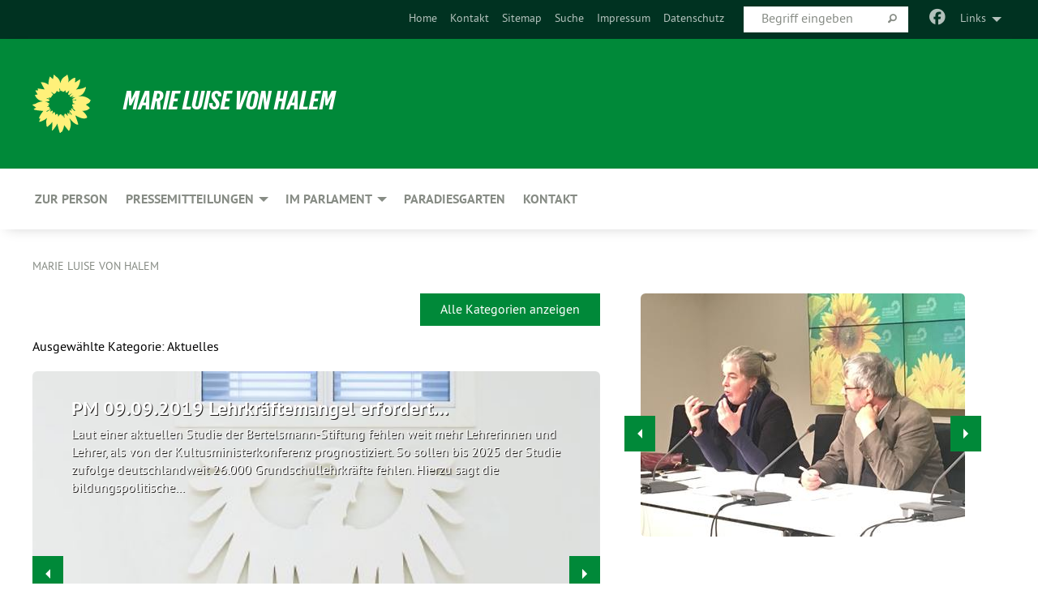

--- FILE ---
content_type: text/html; charset=utf-8
request_url: https://www.ml-halem.de/startseite/kategorie/slider-5
body_size: 10780
content:
<!DOCTYPE html>
<html lang="de" class="no-js">
<head>

<meta charset="utf-8">
<!-- 
	TYPO3 GRÜNE is Open Source. See @ https://typo3-gruene.de. Developed by die-netzmacher.de and verdigado eG.

	This website is powered by TYPO3 - inspiring people to share!
	TYPO3 is a free open source Content Management Framework initially created by Kasper Skaarhoj and licensed under GNU/GPL.
	TYPO3 is copyright 1998-2026 of Kasper Skaarhoj. Extensions are copyright of their respective owners.
	Information and contribution at https://typo3.org/
-->


<link rel="shortcut icon" href="/typo3conf/ext/startgreen/Resources/Public/Css/buendnis-90-die-gruenen.ico" type="image/vnd.microsoft.icon">

<meta name="generator" content="TYPO3 CMS" />
<meta name="description" content="Hier stellt sich Marie Luise von Halem vor, Mitglied im Brandenburger Landtag für BÜNDNIS 90/DIE GRÜNEN von 2009-2019" />
<meta name="keywords" content="Marie Luise von Halem, von Halem, BÜNDNIS 90/DIE GRÜNEN, Grüne, Green Party, Politik, Ökologie," />
<meta name="viewport" content="width=device-width, initial-scale=1.0" />
<meta name="twitter:card" content="summary" />

<link rel="stylesheet" type="text/css" href="/typo3temp/assets/compressed/merged-1f738387b8abfe67214638165ba9d29f-b1fe15ea64d1e9385c0e7471824fff67.css?1769700240" media="all">
<link rel="stylesheet" type="text/css" href="/typo3temp/assets/compressed/2a1df348cd-f05314c10f85534aabd98055d327e8f8.css?1769700240" media="all">
<link rel="stylesheet" type="text/css" href="/typo3temp/assets/compressed/merged-f6f1522471251bc07b29a4a56968e793-a98d7779e4a6623acf54b7c3b3f9edb1.css?1769700250" media="all">
<link rel="stylesheet" type="text/css" href="/typo3temp/assets/compressed/merged-6b2f9e5b49aeb5335e1e95b29d117385-de88c49d161a4e2b643f3d9fd41645ba.css?1769700240" media="screen">
<link media="all" href="/typo3conf/ext/iconpack_fontawesome/Resources/Public/Vendor/fa7/css/fontawesome.min.css?1769700199" rel="stylesheet" type="text/css" >
<link media="all" href="/typo3conf/ext/iconpack_fontawesome/Resources/Public/Vendor/fa7/css/brands.min.css?1769700199" rel="stylesheet" type="text/css" >
<link media="all" href="/typo3conf/ext/iconpack/Resources/Public/Css/IconpackTransforms.min.css?1769700198" rel="stylesheet" type="text/css" >
<link media="all" href="/typo3conf/ext/iconpack_fontawesome/Resources/Public/Vendor/fa7/css/solid.min.css?1769700199" rel="stylesheet" type="text/css" >
<link media="all" href="/typo3conf/ext/iconpack_fontawesome/Resources/Public/Vendor/fa7/css/regular.min.css?1769700199" rel="stylesheet" type="text/css" >



<script src="/typo3temp/assets/compressed/merged-f85ea7e62df21a4eb628b2e20c750bee-053f3d74c1783df77a838294998c29c4.js?1769700572"></script>


<link rel="stylesheet" type="text/css" href="/fileadmin/designs/2013_standard/css/ext-bb_abg.css" media="all" /><meta name="viewport" content="width=device-width, initial-scale=1.0" />
<!-- Tags added by EXT:seo_dynamic_tag -->
<title>Startseite – Marie Luise von Halem</title>

<link rel="canonical" href="https://www.ml-halem.de/startseite/kategorie/slider-5"/>
</head>
<body id="bodyId-113850" class= "start__mixed_09_gcms layout-0 theme-2109281">
<!--[if lt IE 9]>
              <p class="browsehappy">You are using an <strong>outdated</strong> browser. Please <a href="http://browsehappy.com/">upgrade your browser</a> to improve your experience.</p>
            <![endif]-->
    <div id="startBox01" class="mixed">
  
  

    <div class="siteLineTop siteLineTopNavigation"><div class="siteLine container"><ul class="dropdown menu" data-dropdown-menu>
                    <li><a href="#">Links</a><ul class = "menu" ><li class="is-submenu-item is-dropdown-submenu-item"><a href="http://gruene-fraktion.brandenburg.de" target="_blank" rel="noreferrer">gruene-fraktion.brandenburg.de</a></li><li class="is-submenu-item is-dropdown-submenu-item"><a href="http://www.gruene-bag.de/cms/default/rubrik/1/1929.bildung.htm" target="_blank" rel="noreferrer">gruene-bag.de (Bildung)</a></li><li class="is-submenu-item is-dropdown-submenu-item"><a href="http://www.gruene-potsdam.de" target="_blank" rel="noreferrer">gruene-potsdam.de</a></li><li class="is-submenu-item is-dropdown-submenu-item"><a href="http://www.gruene-kv-brb.de" target="_blank" rel="noreferrer">gruene-kv-brb.de</a></li><li class="is-submenu-item is-dropdown-submenu-item"><a href="http://www.gruene-potsdam-mittelmark.de" target="_blank" rel="noreferrer">gruene-potsdam-mittelmark.de</a></li><li class="is-submenu-item is-dropdown-submenu-item"><a href="http://www.gruene-teltow-flaeming.de" target="_blank" rel="noreferrer">gruene-teltow-flaeming.de</a></li><li class="is-submenu-item is-dropdown-submenu-item"><a href="http://www.gruene-bundestag.de" target="_blank" rel="noreferrer">gruene-bundestag.de</a></li><li class="is-submenu-item is-dropdown-submenu-item"><a href="http://www.gruene.de" target="_blank" rel="noreferrer">gruene.de</a></li><li class="is-submenu-item is-dropdown-submenu-item"><a href="http://www.gruene-jugend.de/" target="_blank" rel="noreferrer">gruene-jugend.de</a></li></ul></li>
                </ul><div class="icons socialmedia"><a href="https://www.facebook.com/marieluise.vonhalem?fref=ts" title="Facebook" target="_blank" rel="noreferrer"><i class="fa-brands fa-facebook"></i></a></div>
		
			
				

    <form method="post" id="siteLineTopSearch" action="/meta-navigation/top/suche?tx__%5Baction%5D=&amp;tx__%5Bcontroller%5D=&amp;cHash=a83fbbce05d292a64d4d179664843eea">
<div>
<input type="hidden" name="__referrer[@extension]" value="" />
<input type="hidden" name="__referrer[@controller]" value="Standard" />
<input type="hidden" name="__referrer[@action]" value="searchbox" />
<input type="hidden" name="__referrer[arguments]" value="YTowOnt9695cb50dcaf552857aeb87f82ecc585fbfd935c9" />
<input type="hidden" name="__referrer[@request]" value="{&quot;@extension&quot;:null,&quot;@controller&quot;:&quot;Standard&quot;,&quot;@action&quot;:&quot;searchbox&quot;}395d39b5d95634f04b5bced5f513e5b3bdbf4747" />
<input type="hidden" name="__trustedProperties" value="{&quot;Query&quot;:1}295f3081fd33d6e8ed77dffce813704c167e7794" />
</div>

      
      <input placeholder="Begriff eingeben" type="text" name="Query" />
			<a class="siteLineTopSearchIcon" href="#" onclick="$(this).closest('form').submit()">
				<i class="fi-magnifying-glass"></i>
			</a>
		</form>
	
			
		
	
<ul class="side-nav vertical right" role="menu"><li role="menuitem"><a href="/startseite" title="Home">Home</a></li><li role="menuitem"><a href="/kontakt" title="Kontakt">Kontakt</a></li><li role="menuitem"><a href="/meta-navigation/top/sitemap" title="Sitemap">Sitemap</a></li><li role="menuitem"><a href="/meta-navigation/top/suche" title="Suche">Suche</a></li><li role="menuitem"><a href="/meta-navigation/top/impressum" title="Impressum">Impressum</a></li><li role="menuitem"><a href="/meta-navigation/top/datenschutz" title="Datenschutz">Datenschutz</a></li></ul>


</div></div>

<div class="header-wrapper">
  <div class="green-division logo-with-text"><div class="green-division-content container"><!-- start.structure.header.main.default.20.20.default //--><div class="logo"><a href="/startseite" title="Marie Luise von Halem" class="icon-die-gruenen"><svg viewBox="0 0 16 16"><path d="M15.992 7.05153 C15.9857 7.00995 15.8807 6.97251 15.8107 6.91456 C15.5721 6.71562 14.7198 5.87686 13.0422 5.93118 C12.8299 5.93794 12.6363 5.95805 12.46 5.98797 C12.8173 5.87216 13.0022 5.80273 13.11 5.75996 C13.2399 5.70822 14.0961 5.4148 14.5568 3.91077 C14.5961 3.78247 14.7072 3.4724 14.6794 3.44884 C14.6454 3.41993 14.3574 3.47148 14.0664 3.64844 C13.7745 3.82596 12.7938 3.98077 12.6774 3.99936 C12.609 4.01034 12.321 3.96709 11.8909 4.193 C12.3756 3.69522 12.8899 2.98775 13.0281 1.99416 C13.0941 1.51777 13.0661 1.32364 13.0456 1.3249 C13.017 1.32697 13.0007 1.32725 12.9653 1.33769 C12.8572 1.36973 12.7478 1.46073 12.3911 1.69946 C12.0341 1.938 11.6559 2.20231 11.6559 2.20231 C11.6559 2.20231 11.7855 0.905189 11.7452 0.874878 C11.7057 0.845574 10.9691 0.852536 9.83867 2.11152 C9.83867 2.11152 9.96713 1.03314 9.75509 0.626385 C9.75509 0.626385 9.6964 0.332012 9.65024 0.178169 C9.62708 0.101187 9.56684 0.0198406 9.55685 0.0268305 C9.54504 0.0349805 9.44501 0.0516162 9.28439 0.235829 C9.03502 0.521414 7.87593 0.871034 7.68405 2.37074 C7.53884 1.76551 7.23059 0.956194 6.46987 0.546196 C6.0403 0.125606 5.84917 0 5.82712 0.010836 C5.80778 0.0206342 5.81615 0.207686 5.75086 0.628856 C5.67749 1.10094 5.61167 1.25033 5.61167 1.25033 C5.61167 1.25033 4.81455 0.549188 4.79382 0.528614 C4.75637 0.491712 4.27036 2.03107 4.41295 2.79966 C4.41295 2.79966 4.16064 2.60403 3.70159 2.36839 C3.18027 2.10057 2.30328 2.05423 2.30944 2.09553 C2.31995 2.16497 3.04944 3.5904 3.35659 4.09102 C3.35659 4.09102 1.3911 3.75327 1.42538 3.87619 C1.43673 3.91661 1.48374 3.99381 1.56136 4.32188 C1.56136 4.32188 0.789964 4.30504 0.800005 4.36895 C0.811056 4.44035 1.38478 5.38858 1.42889 5.44027 C1.42889 5.44027 0.832084 5.55563 0.706081 5.5625 C0.620706 5.56726 1.10475 6.90371 2.43158 7.23742 C2.63209 7.28784 2.82609 7.32532 3.01101 7.35116 C2.57604 7.34288 2.09499 7.43363 1.54222 7.63856 C1.54222 7.63856 1.22206 7.76314 1.05293 7.89713 C0.88358 8.03172 0.0414514 8.1733 0 8.29598 C0.0196574 8.38622 1.02869 9.07656 1.02869 9.07656 C1.02869 9.07656 0.437654 9.36533 0.396996 9.41957 C0.369159 9.45737 0.346631 9.49098 0.354019 9.50161 C0.36098 9.51179 0.400871 9.55894 0.503217 9.62272 C0.739596 9.76953 2.84368 9.98939 2.97328 9.93743 C3.10261 9.886 1.83028 11.3159 1.81065 12.0365 C1.81065 12.0365 2.01901 12.0514 2.13675 12.0611 C2.22697 12.0683 1.75318 12.9624 1.83901 12.9588 C2.41073 12.9348 3.35903 12.3816 3.53696 12.2541 C3.71476 12.1273 3.95794 11.9386 4.02298 11.8772 C4.08873 11.8157 3.60811 12.6746 3.80479 13.4301 C3.80479 13.4301 3.86728 14.0164 3.8707 14.1349 C3.87368 14.2528 4.04047 14.2533 4.03888 14.3321 C4.03728 14.4288 4.50232 13.965 4.72273 13.7865 C4.94308 13.6085 5.24252 13.2644 5.38739 13.0372 C5.53202 12.8109 5.40314 14.8132 5.34421 15.1983 C5.32511 15.3229 5.35347 15.3359 5.37328 15.3772 C5.37918 15.39 5.58492 15.2205 5.65011 15.1772 C5.74719 15.1126 6.75071 13.7631 6.814 13.4255 C6.814 13.4255 7.34912 15.7767 7.53065 16.0286 C7.56995 16.083 7.60274 16.144 7.62999 16.1016 C7.68326 16.0178 7.76314 15.798 7.82338 15.7798 C7.90067 15.7566 8.1267 15.7281 8.24545 15.393 C8.36449 15.0578 8.57838 14.7304 8.67876 13.8599 C8.67876 13.8599 9.8165 15.3106 9.96432 15.4456 C10.023 15.4993 10.3323 14.985 10.4682 14.159 C10.6048 13.3326 10.3113 12.2225 10.1259 12.1845 C10.1259 12.1845 10.0484 12.0625 10.264 12.1397 C10.3868 12.1839 10.8603 13.0056 11.9522 13.6296 C12.136 13.7346 12.5268 13.7364 12.5291 13.7295 C12.6169 13.4843 11.7599 11.242 11.7599 11.242 C11.7599 11.242 11.7812 11.2163 11.9538 11.2869 C12.1259 11.3578 13.7625 12.416 14.7551 11.92 C14.9565 11.8196 14.9681 11.7983 14.9681 11.7983 C15.0818 11.3095 14.2074 10.3852 13.6706 9.96559 C13.6706 9.96559 15.0806 9.90826 15.2968 9.53432 C15.2968 9.53432 15.5569 9.44074 15.6911 9.2554 C15.7143 9.22297 15.5391 8.90112 15.3358 8.75992 C14.8032 8.39077 14.688 8.25154 14.688 8.25154 C14.688 8.25154 14.8367 8.07179 15.0518 8.00419 C15.2669 7.93673 15.9621 7.50823 15.7763 7.29694 C15.7763 7.29694 16 7.1024 15.992 7.05153 M11.4293 7.02375 C11.2114 7.05956 10.6517 7.07226 11.1672 7.514 C11.1672 7.514 11.2626 7.52102 11.008 7.67104 C10.7535 7.82137 11.5752 7.91067 11.6723 8.01933 C11.7696 8.12905 10.858 8.00927 10.8757 8.28362 C10.8934 8.55841 10.7192 8.38494 11.3246 9.03147 C11.3246 9.03147 10.9609 8.947 10.9186 8.99805 C10.8757 9.04988 11.7151 9.74546 11.7098 9.94333 C11.7098 9.94333 11.5391 10.0618 11.4664 9.95832 C11.3937 9.85421 10.8864 9.2932 10.8042 9.27675 C10.7424 9.26467 10.6239 9.2932 10.569 9.40204 C10.569 9.40204 10.7908 9.9188 10.7215 9.93297 C10.6517 9.94733 10.305 9.70339 10.305 9.70339 C10.305 9.70339 10.0776 9.80351 10.1526 10.0095 C10.2265 10.2158 10.8448 10.9167 10.8094 10.9597 C10.8094 10.9597 10.7568 11.0749 10.677 11.0668 C10.5976 11.0583 10.1697 10.2844 10.0643 10.2547 C9.95887 10.2252 10.1872 10.9778 10.1872 10.9778 C10.1872 10.9778 9.80151 10.5716 9.69858 10.4867 C9.5961 10.4016 9.58083 10.5767 9.58083 10.5767 L9.69258 11.4355 C9.69258 11.4355 8.49067 9.6437 8.78468 11.7803 C8.78468 11.7803 8.7569 11.9013 8.71724 11.8974 C8.67722 11.8931 8.42181 11.1901 8.45107 10.9981 C8.48099 10.8056 8.24044 11.5309 8.24044 11.5309 C8.24044 11.5309 7.86355 10.0337 7.08304 11.568 C7.08304 11.568 7.02861 10.9885 6.90841 10.889 C6.78897 10.7897 6.68935 10.7362 6.65918 10.7544 C6.62958 10.7726 6.35334 11.0355 6.24541 11.0616 C6.13779 11.0872 6.33139 10.7141 6.17166 10.61 C6.17166 10.61 6.18596 10.5062 6.09314 10.357 C5.99991 10.2076 5.9102 10.2635 5.37234 10.8431 C5.37234 10.8431 5.59718 10.2932 5.59511 10.1033 C5.59357 9.91371 5.38419 9.8701 5.38419 9.8701 C5.38419 9.8701 4.99275 10.1676 4.87927 10.1309 C4.7651 10.0941 5.06663 9.72974 5.07193 9.62908 C5.07359 9.59728 5.02857 9.60954 5.02857 9.60954 C5.02857 9.60954 4.98165 9.57584 4.58843 9.80524 L3.95082 10.2108 C3.90397 10.1823 3.84138 10.1875 3.86052 10.0363 C3.8659 9.99266 5.05112 9.43538 4.99821 9.37687 C4.94563 9.31891 4.54951 9.22197 4.54951 9.22197 C4.54951 9.22197 4.79783 8.92241 4.7237 8.88939 C4.64973 8.85716 4.10865 8.81235 4.10865 8.81235 C4.10865 8.81235 4.01514 8.66371 4.03442 8.69306 C4.05229 8.72275 4.56359 8.61212 4.56359 8.61212 L4.22245 8.34414 C4.22245 8.34414 5.08519 8.19252 4.3237 7.73407 C4.04183 7.56464 3.74769 7.44859 3.42978 7.39117 C4.24198 7.43131 4.77921 7.22588 4.68805 6.92848 C4.68805 6.92848 4.66221 6.82055 3.85248 6.52481 C3.85248 6.52481 3.87506 6.42823 3.92906 6.41519 C3.98331 6.40214 4.82518 6.71033 4.76572 6.66084 C4.70567 6.61117 4.39746 6.26849 4.45302 6.27162 C4.50871 6.2741 4.90398 6.44131 5.03512 6.31835 C5.16071 6.20085 5.23963 5.98439 5.32213 5.93738 C5.40489 5.89028 5.10204 5.61016 5.5011 5.73911 C5.5011 5.73911 5.77153 5.58727 5.55842 5.33904 C5.34537 5.08996 4.66989 4.29122 5.7719 5.25563 C6.03541 5.48646 6.69471 4.78309 6.64046 4.40046 C6.64046 4.40046 6.90393 4.66603 6.95975 4.69439 C7.0155 4.72308 7.38434 4.76698 7.46818 4.63919 C7.50676 4.5803 7.33281 4.03583 7.44467 3.79623 C7.44467 3.79623 7.49167 3.79206 7.53589 3.84289 C7.58029 3.89416 7.58534 4.46218 7.78553 4.57008 C7.78553 4.57008 8.01021 4.4384 8.04815 4.34013 C8.08647 4.24166 7.98716 4.95393 8.66135 4.64663 C8.66135 4.64663 8.98948 4.35512 9.08369 4.34637 C9.17727 4.33762 9.01322 4.69266 9.09605 4.81881 C9.17945 4.94553 9.45564 5.03019 9.5434 4.87181 C9.63162 4.71386 10.0522 4.39787 10.0849 4.41056 C10.1176 4.4237 9.87092 5.08181 9.84258 5.14641 C9.80151 5.24051 9.77244 5.37981 9.77244 5.37981 C9.77244 5.37981 9.80469 5.5636 10.0344 5.61424 C10.0344 5.61424 10.4682 5.36084 10.9195 5.03189 C10.8722 5.08884 10.8245 5.14794 10.7763 5.21116 C10.7763 5.21116 10.1924 5.81098 10.1922 5.89778 C10.1929 5.98451 10.3924 6.17944 10.556 6.06918 C10.7197 5.95958 11.1148 5.7959 11.1493 5.82427 C11.1834 5.8525 11.2463 5.93365 11.1642 5.98116 C11.0818 6.02813 10.6222 6.26849 10.6222 6.26849 C10.6222 6.26849 11.1472 6.30443 11.7893 6.17458 C11.0942 6.45661 10.8533 6.8859 10.8595 6.92654 C10.88 7.06438 11.9602 6.78439 11.9899 6.8526 C12.1448 7.20437 11.6477 6.987 11.4293 7.02375"/></svg></a></div><div class="text"><h1><a href="/startseite" title="Marie Luise von Halem" class="startFontLightOnDark bold">Marie Luise von Halem</a></h1></div></div></div>
		
        <div class="main-nav left">
  <div class="title-bar container responsive-menu-title-bar"
       data-responsive-toggle="responsive-menu"
       data-hide-for="large">
    
    
    <button type="button" data-toggle="responsive-menu">
      <span class="menu-icon" ></span>
    </button>
  </div>
  <nav class="top-bar container" id="responsive-menu">
    
    <ul class="vertical large-horizontal menu"
        data-responsive-menu="drilldown large-dropdown" data-parent-link="true">
      



	
		
				


		<li class="page-113849">
			



		
	<a href="/zur-person">
		

		 
	



	Zur Person

	</a>

	






	







				</li>
			
		
	
		
				


		<li class="page-113845">
			



		
	<a href="/pressemitteilungen">
		

		 
	



	Pressemitteilungen

	</a>

	






	



				
				
	<ul class="dropdown menu">
		
			
					


		<li class="page-196446">
			



		
	<a href="/pressemitteilungen/pressefoto">
		

		 
	



	Pressefoto

	</a>

	






	







					</li>
				
			
		
	</ul>

				
				</li>
			
		
	
		
				


		<li class="page-117537">
			



		
	<a href="/im-parlament">
		

		 
	



	Im Parlament

	</a>

	






	



				
				
	<ul class="dropdown menu">
		
			
					


		<li class="page-116646">
			



		
	<a href="/im-parlament/reden">
		

		 
	



	Reden

	</a>

	






	







					</li>
				
			
		
			
					


		<li class="page-117539">
			



		
	<a href="/im-parlament/anfragen">
		

		 
	



	Anfragen

	</a>

	






	







					</li>
				
			
		
			
					


		<li class="page-164948">
			



		
	<a href="/im-parlament/ausschuesse">
		

		 
	



	Ausschüsse

	</a>

	






	







					</li>
				
			
		
	</ul>

				
				</li>
			
		
	
		
				


		<li class="page-164952">
			



		
	<a href="/paradiesgarten">
		

		 
	



	Paradiesgarten

	</a>

	






	







				</li>
			
		
	
		
				


		<li class="page-113841">
			



		
	<a href="/kontakt">
		

		 
	



	Kontakt

	</a>

	






	







				</li>
			
		
	






    </ul>
    
  </nav>
</div>

			
	

	


  
    <div class="breadcrumbs-wrapper container">
      <ul class="menu-breadcrumb breadcrumbs breadcrumbs--left">
        
          


		<li class="page-113812 active">
		



		
	<a href="/startseite">
		

		 
	



	Marie Luise von Halem

	</a>

	






	





</li>
        
      </ul>
    </div>
  






</div>

  
  <div id="maincontent" class="maincontent container">
		<div class="row main">
			<div class="small-12 medium-6 large-7 columns maincontentmain main">
				<!--content-->
				<!--TYPO3SEARCH_begin-->
    

            <div id="c875692" class="frame frame-default frame-type-list frame-layout-0">
                
                
                    



                
                
                    
  

    
    

    
  

  

  




                
                

    
        <div class="urlfilterbutton text-right"><a href="/startseite" class="button small">
      Alle Kategorien anzeigen
    </a></div><p class="categorytitle">
    Ausgewählte Kategorie: Aktuelles
  </p><div id="x875692" class="xBlog xBlogMain list news"><div><div class="xBlogItems orbit" data-auto-play="1" data-orbit><div class="orbit-wrapper"><div class="orbit-controls"><button class="orbit-previous"></button><button class="orbit-next"></button></div><ul class="orbit-container"><li class="orbit-slide"><div class="slide-content" style="max-height: 500px;min-height: 500px;"><a class="background" style="background-image: url(
    /userspace/BB/ml_halem/migration_ttnews2orgxblog/news/images/weisser_adler_235a2c.JPG
  )"></a><div class="teaser"><h2><a href="/startseite/pm_09092019_lehrkraeftemangel_erfordert_zusaetzliche_massnahmen">
	PM 09.09.2019  Lehrkräftemangel erfordert&hellip;</a></h2><p class="short"><a href="/startseite/pm_09092019_lehrkraeftemangel_erfordert_zusaetzliche_massnahmen">

	Laut einer aktuellen Studie der Bertelsmann-Stiftung fehlen weit mehr Lehrerinnen und Lehrer, als von der Kultusministerkonferenz prognostiziert. So sollen bis 2025 der Studie zufolge deutschlandweit 26.000 Grundschullehrkräfte fehlen. Hierzu sagt die bildungspolitische&hellip;
		
			
		
	



		
	</a></p><p class="category"><span class="item"><a href="/startseite/kategorie/slider-5">
	Aktuelles
</a></span></p></div></div></li><li class="orbit-slide"><div class="slide-content" style="max-height: 500px;min-height: 500px;"><a class="background" style="background-image: url(
    /userspace/BB/ml_halem/migration_ttnews2orgxblog/news/images/weisser_adler_17256c.JPG
  )"></a><div class="teaser"><h2><a href="/startseite/pm_29082019_jugendprojekt_maramures_gruene_erwarten_aufklaerung_ueber_brandenburger_beteiligung">
	PM 29.08.2019:  Jugendprojekt „Maramures“: Grüne&hellip;</a></h2><p class="short"><a href="/startseite/pm_29082019_jugendprojekt_maramures_gruene_erwarten_aufklaerung_ueber_brandenburger_beteiligung">

	Laut Medienberichten ermittelt die Staatsanwaltschaft in Rumänien gegen ein Jugendprojekt „Maramures“. Das Projekt hat schwer erziehbare Kinder und Jugendliche in einem Hof und Familien in Rumänien untergebracht. Der Vorwurf lautet, dass die Kinder und Jugendlichen „übermäßiger&hellip;
		
			
		
	



		
	</a></p><p class="category"><span class="item"><a href="/startseite/kategorie/slider-5">
	Aktuelles
</a></span></p></div></div></li><li class="orbit-slide"><div class="slide-content" style="max-height: 500px;min-height: 500px;"><a class="background" style="background-image: url(
    /userspace/BB/ml_halem/migration_ttnews2orgxblog/news/images/weisser_adler_a437fb.JPG
  )"></a><div class="teaser"><h2><a href="/startseite/pm_270819_rechtsanspruch_auf_nachmittagsbetreuung_von_jugendlichen_mit_foerderbedarf_steht_aus">
	PM 27.08.19: Rechtsanspruch auf&hellip;</a></h2><p class="short"><a href="/startseite/pm_270819_rechtsanspruch_auf_nachmittagsbetreuung_von_jugendlichen_mit_foerderbedarf_steht_aus">

	Zum einjährigen Modellprojekt der Nachmittagsbetreuung von Jugendlichen mit dem Förderschwerpunkt geistige Entwicklung ab der 7. Klasse sagt die bildungspolitische Sprecherin von BÜNDNIS 90/DIE GRÜNEN, Marie Luise von Halem: „Wir begrüßen, dass es nach jahrelanger Diskussion&hellip;
		
			
		
	



		
	</a></p><p class="category"><span class="item"><a href="/startseite/kategorie/slider-5">
	Aktuelles
</a></span><span class="item"><span class="devider">| </span><a href="/startseite/kategorie/fruehkindliche_bildung-2">
	frühkindliche Bildung
</a></span></p></div></div></li></ul></div></div></div></div><div class="urlfilterbutton text-right"><a href="/startseite" class="button small">
      Alle Kategorien anzeigen
    </a></div>

    


                
                    



                
                
                    



                
            </div>

        


    

            <div id="c526160" class="frame frame-default frame-type-text frame-layout-0">
                
                
                    



                
                
                    
  

    
    
        
      

    
      <header>
			
        
          
    



  
        
        

	
			
				

	
			<h1 class="">
				
				Herzlich Willkommen!
			</h1>
		




			
		




        
        

    <!-- begin: EXT:start/Resources/Private/Partials/FluidStyledContent/Header/Date.html //-->
    <p class="">
        <time datetime="2019-10-01">
            01.10.2019
        </time>
    </p>
    <!-- end: EXT:start/Resources/Private/Partials/FluidStyledContent/Header/Date.html //-->



      </header>
    
  

  

  




                
                

    <p>Sehr geehrte Damen und Herren, liebe Freundinnen und Freunde, liebe Interessierte an meiner Website, 
</p>
<p>hinter mir liegen zehn Jahre im Brandenburger Parlament, immer spannend und prall gefüllt mit meinen Themen Bildung, Jugend, Sport, Wissenschaft, Forschung, Kultur und Medien und all den Menschen, die sich hier engagieren. 
</p>
<p>All denen, die mich unterstützt und mit mir (und vielleicht auch manchmal gegen mich) gestritten haben, mich bereichert haben mit ihrem Fachwissen und ihrer Detailkenntnis, sei an dieser Stelle herzlich gedankt! Obwohl wir diese zehn Jahre in der Opposition verbracht haben, konnten wir der Brandenburger Politik doch einen deutlich grünen Stempel aufdrücken. 
</p>
<p>Ich persönlich freue mich ganz besonders darüber, dass wir das Wahlrecht ab 16 eingeführt haben, die Kinder- und Jugendbeteiligung in der Kommunalverfassung verankern konnten, das landesweite Kita-Qualitätsmonitoring auf den Weg gebracht und den Denkmalhilfefonds wiederbelebt haben. Auch die Verbesserung der Rahmenbedingungen für schulische Inklusion war mir immer ein wichtiges Anliegen, wenn auch hier noch ein weiter Weg zu gehen ist. 
</p>
<p>Diese Website enthält einen Fundus meiner Pressemitteilungen, Parlamentsreden und schriftlichen Anfragen an die Landesregierung.Weitere Informationen bietet die Website der bündnisgrünen Landtagsfraktion sowie die allgemeine Parlamentsdokumentation (und wird ab Herbst 2019 nicht weiter aktualisiert). 
</p>
<p>Bleiben Sie und bleibt Ihr uns wohlgesonnen unter dem Leitsatz „Wir haben die Erde nur von unseren Kindern geborgt“! 
</p>
<p>90 grüne Grüße, 
</p>
<p><span style="background-color: #ffffff; color: #000000;">Ihre und Eure</span>
</p>
<p>&nbsp;</p>
<p><span style="background-color: #ffffff; color: #000000;">Marie Luise von Halem</span></p>


                
                    



                
                
                    



                
            </div>

        

<!--TYPO3SEARCH_end-->
				<!--/content-->
			</div>
			<div class="small-12 medium-6 large-5 columns maincontentright right gcms">
				<div class="row main">
					<div class=" columns maincontentmain righttop">
						<!--rightTop-->
    

            <div id="c876783" class="frame frame-default frame-type-t3foundation_orbit frame-layout-0">
                
                
                    



                
                
                    
  

    
    
        
      

    
  

  

  




                
                
	<div
		class="orbit"
		role="region"
		data-orbit data-auto-play="1"
		data-timer-delay="5000"
		style=""
		>
		<div class="orbit-wrapper">
			
				<div class="orbit-controls">
					<button class="orbit-previous"><span class="show-for-sr">Previous Slide</span>&#9664;&#xFE0E;</button>
					<button class="orbit-next"><span class="show-for-sr">Next Slide</span>&#9654;&#xFE0E;</button>
				</div>
			
			<ul class="orbit-container">
				
	
		
			
				
					<li class="orbit-slide">
						

		
	<figure class="orbit-figure">
		
				
    <img class="orbit-image" src="/userspace/BB/ml_halem/2017_11_17_ML_auf_PK_im_Landtag.JPG" width="400" height="300" alt="" />


			
		
	</figure>

	


					</li>
				
			
				
					<li class="orbit-slide">
						

		
	<figure class="orbit-figure">
		
				
    <img class="orbit-image" src="/userspace/BB/ml_halem/Galerie/Galerie_Startseite/Webseitenstartbild_1825_klein.jpg" width="450" height="338" alt="" />


			
		
	</figure>

	


					</li>
				
			
		
			
				
					<li class="orbit-slide">
						

		
	<figure class="orbit-figure">
		
				
    <img class="orbit-image" src="/userspace/BB/ml_halem/Galerie/Galerie_Startseite/Webseitenstartbild_1805_klein.jpg" width="450" height="338" alt="" />


			
		
	</figure>

	


					</li>
				
			
				
					<li class="orbit-slide">
						

		
	<figure class="orbit-figure">
		
				
    <img class="orbit-image" src="/userspace/BB/ml_halem/Galerie/Galerie_Startseite/Webseitenstartbild_1849_klein.jpg" width="450" height="338" alt="" />


			
		
	</figure>

	


					</li>
				
			
		
			
				
					<li class="orbit-slide">
						

		
	<figure class="orbit-figure">
		
				
    <img class="orbit-image" src="/userspace/BB/ml_halem/Galerie/Galerie_Startseite/Webseitenstartbild_1863_klein.jpg" width="450" height="338" alt="" />


			
		
	</figure>

	


					</li>
				
			
				
					<li class="orbit-slide">
						

		
	<figure class="orbit-figure">
		
				
    <img class="orbit-image" src="/userspace/BB/ml_halem/Galerie/Galerie_Startseite/Webseitenstartbild_1699_klein.jpg" width="450" height="338" alt="" />


			
		
	</figure>

	


					</li>
				
			
		
			
				
					<li class="orbit-slide">
						

		
	<figure class="orbit-figure">
		
				
    <img class="orbit-image" src="/userspace/BB/ml_halem/Galerie/Galerie_Startseite/Webseitenstartbild_1778_klein.jpg" width="450" height="338" alt="" />


			
		
	</figure>

	


					</li>
				
			
				
					<li class="orbit-slide">
						

		
	<figure class="orbit-figure">
		
				
    <img class="orbit-image" src="/userspace/BB/ml_halem/Galerie/Galerie_Startseite/Webseitenstartbild_1742_klein.jpg" width="450" height="338" alt="" />


			
		
	</figure>

	


					</li>
				
			
		
	


			</ul>
		</div>
		
	</div>

                
                    



                
                
                    



                
            </div>

        


    

            <div id="c682773" class="frame frame-default frame-type-text frame-layout-0">
                
                
                    



                
                
                    
  

    
    
        
      

    
      <header>
			
        
          
    



  
        
        

	
			
				

	
			<h1 class="">
				
				<a href="/BB/ml_halem/Dokumente/Fuer_Seite_Zur_Person/180527_Predigt_Kreiskirchentag_2018.pdf">Meine Predigt zum Kreiskirchentag 2018: Einer für Alle</a>
			</h1>
		




			
		




        
        

    <!-- begin: EXT:start/Resources/Private/Partials/FluidStyledContent/Header/Date.html //-->
    <p class="">
        <time datetime="2018-05-27">
            27.05.2018
        </time>
    </p>
    <!-- end: EXT:start/Resources/Private/Partials/FluidStyledContent/Header/Date.html //-->



      </header>
    
  

  

  




                
                

    <p>Liebe Mitglieder des Kirchenkreises und Gäste des Kreiskirchentages! 
</p>
<p>„Einer für Alle“ ist das Motto des diesjährigen Kreiskirchentages. Das ist ein gutes Motto. Es klingt nach Gemeinschaft, Geborgenheit, Gerechtigkeit. Jemand übernimmt Verantwortung, für Alle ist gesorgt. Wir nehmen das wahrscheinlich alle gerne an, erfreuen uns an dem wohligen Gefühl, und tragen das Motto gerne in uns, heute, und in den nächsten Monaten. Aber was bedeutet das eigentlich?
</p>
<p><a href="/userspace/BB/ml_halem/Dokumente/Fuer_Seite_Zur_Person/180527_Predigt_Kreiskirchentag_2018.pdf">- zum Weiterlesen - </a></p>


                
                    



                
                
                    



                
            </div>

        


    

            <div id="c615642" class="frame frame-default frame-type-text frame-layout-0">
                
                
                    



                
                
                    
  

    
    
        
      

    
      <header>
			
        
          
    



  
        
        

	
			
				

	
			<h1 class="">
				
				<a href="/userspace/BB/ml_halem/Dokumente/Politisch_-_nicht_parteipolitisch.pdf">Politisch - nicht parteipolitisch! </a>
			</h1>
		




			
		




        
        



      </header>
    
  

  

  




                
                

    <p>Pladoyer für die Wertschätzung der Parteien. 
</p>
<p>Von Marie Luise von Halem</p><div><p>„Natürlich diskutieren wir hier politisch, Frau von Halem, nur nicht parteipolitisch“, wurde mir kürzlich von der Vorsitzenden eines der wichtigsten Beteiligungsgremien im Land Brandenburg vorgehalten, in dem ich aufgrund meiner politischen Funktion zwar als Zuhörerin, aber nicht als Diskutantin zugelassen bin. Das ist leider kein Einzelfall. Manche Interessenvertretungen auf Landesebene, Dachorganisationen verschiedener Vereine und Verbände und auch Bürgerinitiativen wollen bewusst nichts mit Parteien zu tun haben. Doch ich habe den Unterschied zwischen„politisch“ und „parteipolitisch“ nie verstanden. 
</p>
<p><a href="/userspace/BB/ml_halem/Dokumente/Politisch_-_nicht_parteipolitisch.pdf">... Zum Weiterlesen ...</a></p></div><div></div>


                
                    



                
                
                    



                
            </div>

        

<!--TYPO3SEARCH_end--><!--/rightTop-->
					</div>
					<div class="row main rightbottom">
						<div class="columns large-6 col-6 rightbottomleft">
							
						</div>
						<div class="columns large-6 col-6 rightbottomright">
							
						</div>
					</div>
				</div>
			</div>
    </div>
	</div>

  <footer>
  <div class="footer-main container">
    
    
  </div>
</footer>

  

</div>
<script src="/typo3temp/assets/compressed/merged-b375549fcfa55b418c0b5f12c056d349-f95cacf89d99b26d949e19007bd97877.js?1769700240"></script>
<script src="/typo3temp/assets/compressed/merged-c63c0e084ccfb25876f03868cd911a7b-007a682660559deac584e285f68a8547.js?1769700240"></script>


</body>
</html>